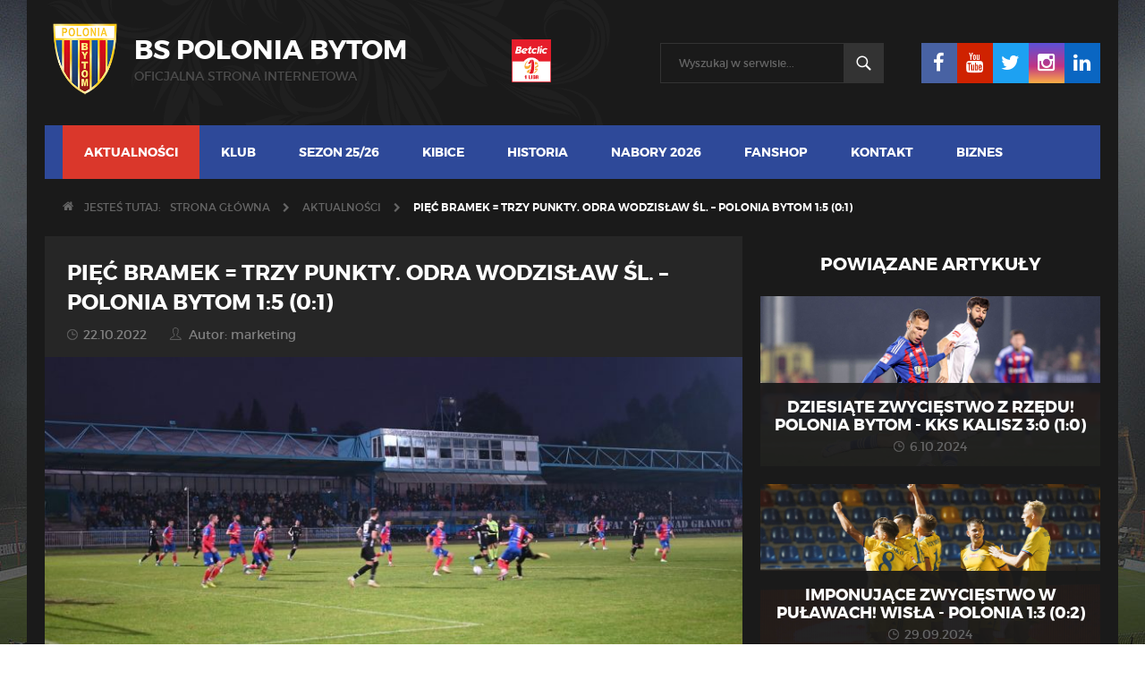

--- FILE ---
content_type: text/html; charset=UTF-8
request_url: http://bs.poloniabytom.com.pl/piec-bramek-trzy-punkty-odra-wodzislaw-sl-polonia-bytom-15-01/
body_size: 18306
content:
<!doctype html>
<html>
<head>
	<meta charset="utf-8"/>
	<meta name="viewport" content="width=device-width, initial-scale=1.0"/>
	<title>
				Pięć bramek = trzy punkty.  Odra Wodzisław Śl. - Polonia Bytom 1:5 (0:1) - BS Polonia Bytom Sp. z o.o.			</title>
	<script>var THEME_URL = 'http://bs.poloniabytom.com.pl/wp-content/themes/polonia-bytom'; var AJAXURL = 'https://bs.poloniabytom.com.pl/wp-admin/admin-ajax.php'; var APP_LANGUAGE = 'pl'; (document.documentElement || document.getElementsByTagName('html')[0]).className += ' js';</script>
	<link rel="shortcut icon" type="image/png" href="http://bs.poloniabytom.com.pl/wp-content/themes/polonia-bytom/assets/images/icon.png"/>
	<link rel="stylesheet" href="http://bs.poloniabytom.com.pl/wp-content/themes/polonia-bytom/assets/css/style.css"/>
	<script async src="https://pagead2.googlesyndication.com/pagead/js/adsbygoogle.js?client=ca-pub-9533591105998276" crossorigin="anonymous"></script> 
	<!--[if lt IE 9]>
	<script src="https://oss.maxcdn.com/html5shiv/3.7.2/html5shiv.min.js"></script>
	<script src="https://oss.maxcdn.com/respond/1.4.2/respond.min.js"></script>
	<![endif]-->
	<meta name='robots' content='index, follow, max-image-preview:large, max-snippet:-1, max-video-preview:-1' />
	<style>img:is([sizes="auto" i], [sizes^="auto," i]) { contain-intrinsic-size: 3000px 1500px }</style>
	
	<!-- This site is optimized with the Yoast SEO plugin v26.4 - https://yoast.com/wordpress/plugins/seo/ -->
	<title>Pięć bramek = trzy punkty.  Odra Wodzisław Śl. - Polonia Bytom 1:5 (0:1) - BS Polonia Bytom Sp. z o.o.</title>
	<link rel="canonical" href="https://bs.poloniabytom.com.pl/piec-bramek-trzy-punkty-odra-wodzislaw-sl-polonia-bytom-15-01/" />
	<meta property="og:locale" content="pl_PL" />
	<meta property="og:type" content="article" />
	<meta property="og:title" content="Pięć bramek = trzy punkty.  Odra Wodzisław Śl. - Polonia Bytom 1:5 (0:1) - BS Polonia Bytom Sp. z o.o." />
	<meta property="og:description" content="Wysokie zwycięstwo zanotowała w meczu 13. kolejki rozgrywek piłkarskiej 3. Ligi grupy III drużyna Polonii Bytom. Podopieczni trenera Ryszarda Wieczorka wywiozła z Wodzisławia Śląskiego ważne..." />
	<meta property="og:url" content="https://bs.poloniabytom.com.pl/piec-bramek-trzy-punkty-odra-wodzislaw-sl-polonia-bytom-15-01/" />
	<meta property="og:site_name" content="BS Polonia Bytom Sp. z o.o." />
	<meta property="article:published_time" content="2022-10-22T20:30:43+00:00" />
	<meta property="article:modified_time" content="2022-10-22T22:11:07+00:00" />
	<meta property="og:image" content="https://bs.poloniabytom.com.pl/wp-content/uploads/2022/10/DSC_2121_Easy-Resize.com_.jpg" />
	<meta property="og:image:width" content="1280" />
	<meta property="og:image:height" content="853" />
	<meta property="og:image:type" content="image/jpeg" />
	<meta name="author" content="marketing" />
	<meta name="twitter:label1" content="Napisane przez" />
	<meta name="twitter:data1" content="marketing" />
	<meta name="twitter:label2" content="Szacowany czas czytania" />
	<meta name="twitter:data2" content="5 minut" />
	<script type="application/ld+json" class="yoast-schema-graph">{"@context":"https://schema.org","@graph":[{"@type":"WebPage","@id":"https://bs.poloniabytom.com.pl/piec-bramek-trzy-punkty-odra-wodzislaw-sl-polonia-bytom-15-01/","url":"https://bs.poloniabytom.com.pl/piec-bramek-trzy-punkty-odra-wodzislaw-sl-polonia-bytom-15-01/","name":"Pięć bramek = trzy punkty. Odra Wodzisław Śl. - Polonia Bytom 1:5 (0:1) - BS Polonia Bytom Sp. z o.o.","isPartOf":{"@id":"https://bs.poloniabytom.com.pl/#website"},"primaryImageOfPage":{"@id":"https://bs.poloniabytom.com.pl/piec-bramek-trzy-punkty-odra-wodzislaw-sl-polonia-bytom-15-01/#primaryimage"},"image":{"@id":"https://bs.poloniabytom.com.pl/piec-bramek-trzy-punkty-odra-wodzislaw-sl-polonia-bytom-15-01/#primaryimage"},"thumbnailUrl":"https://bs.poloniabytom.com.pl/wp-content/uploads/2022/10/DSC_2121_Easy-Resize.com_.jpg","datePublished":"2022-10-22T20:30:43+00:00","dateModified":"2022-10-22T22:11:07+00:00","author":{"@id":"https://bs.poloniabytom.com.pl/#/schema/person/c0c3ba0d95d81af3592a4b19e880ed54"},"breadcrumb":{"@id":"https://bs.poloniabytom.com.pl/piec-bramek-trzy-punkty-odra-wodzislaw-sl-polonia-bytom-15-01/#breadcrumb"},"inLanguage":"pl-PL","potentialAction":[{"@type":"ReadAction","target":["https://bs.poloniabytom.com.pl/piec-bramek-trzy-punkty-odra-wodzislaw-sl-polonia-bytom-15-01/"]}]},{"@type":"ImageObject","inLanguage":"pl-PL","@id":"https://bs.poloniabytom.com.pl/piec-bramek-trzy-punkty-odra-wodzislaw-sl-polonia-bytom-15-01/#primaryimage","url":"https://bs.poloniabytom.com.pl/wp-content/uploads/2022/10/DSC_2121_Easy-Resize.com_.jpg","contentUrl":"https://bs.poloniabytom.com.pl/wp-content/uploads/2022/10/DSC_2121_Easy-Resize.com_.jpg","width":1280,"height":853},{"@type":"BreadcrumbList","@id":"https://bs.poloniabytom.com.pl/piec-bramek-trzy-punkty-odra-wodzislaw-sl-polonia-bytom-15-01/#breadcrumb","itemListElement":[{"@type":"ListItem","position":1,"name":"Strona główna","item":"https://bs.poloniabytom.com.pl/"},{"@type":"ListItem","position":2,"name":"Pięć bramek = trzy punkty. Odra Wodzisław Śl. &#8211; Polonia Bytom 1:5 (0:1)"}]},{"@type":"WebSite","@id":"https://bs.poloniabytom.com.pl/#website","url":"https://bs.poloniabytom.com.pl/","name":"BS Polonia Bytom Sp. z o.o.","description":"Oficjalna strona internetowa Polonii Bytom","potentialAction":[{"@type":"SearchAction","target":{"@type":"EntryPoint","urlTemplate":"https://bs.poloniabytom.com.pl/?s={search_term_string}"},"query-input":{"@type":"PropertyValueSpecification","valueRequired":true,"valueName":"search_term_string"}}],"inLanguage":"pl-PL"},{"@type":"Person","@id":"https://bs.poloniabytom.com.pl/#/schema/person/c0c3ba0d95d81af3592a4b19e880ed54","name":"marketing"}]}</script>
	<!-- / Yoast SEO plugin. -->


		<!-- This site uses the Google Analytics by MonsterInsights plugin v9.10.0 - Using Analytics tracking - https://www.monsterinsights.com/ -->
							<script src="//www.googletagmanager.com/gtag/js?id=G-FZDC4H8CDK"  data-cfasync="false" data-wpfc-render="false" type="text/javascript" async></script>
			<script data-cfasync="false" data-wpfc-render="false" type="text/javascript">
				var mi_version = '9.10.0';
				var mi_track_user = true;
				var mi_no_track_reason = '';
								var MonsterInsightsDefaultLocations = {"page_location":"https:\/\/bs.poloniabytom.com.pl\/piec-bramek-trzy-punkty-odra-wodzislaw-sl-polonia-bytom-15-01\/"};
								if ( typeof MonsterInsightsPrivacyGuardFilter === 'function' ) {
					var MonsterInsightsLocations = (typeof MonsterInsightsExcludeQuery === 'object') ? MonsterInsightsPrivacyGuardFilter( MonsterInsightsExcludeQuery ) : MonsterInsightsPrivacyGuardFilter( MonsterInsightsDefaultLocations );
				} else {
					var MonsterInsightsLocations = (typeof MonsterInsightsExcludeQuery === 'object') ? MonsterInsightsExcludeQuery : MonsterInsightsDefaultLocations;
				}

								var disableStrs = [
										'ga-disable-G-FZDC4H8CDK',
									];

				/* Function to detect opted out users */
				function __gtagTrackerIsOptedOut() {
					for (var index = 0; index < disableStrs.length; index++) {
						if (document.cookie.indexOf(disableStrs[index] + '=true') > -1) {
							return true;
						}
					}

					return false;
				}

				/* Disable tracking if the opt-out cookie exists. */
				if (__gtagTrackerIsOptedOut()) {
					for (var index = 0; index < disableStrs.length; index++) {
						window[disableStrs[index]] = true;
					}
				}

				/* Opt-out function */
				function __gtagTrackerOptout() {
					for (var index = 0; index < disableStrs.length; index++) {
						document.cookie = disableStrs[index] + '=true; expires=Thu, 31 Dec 2099 23:59:59 UTC; path=/';
						window[disableStrs[index]] = true;
					}
				}

				if ('undefined' === typeof gaOptout) {
					function gaOptout() {
						__gtagTrackerOptout();
					}
				}
								window.dataLayer = window.dataLayer || [];

				window.MonsterInsightsDualTracker = {
					helpers: {},
					trackers: {},
				};
				if (mi_track_user) {
					function __gtagDataLayer() {
						dataLayer.push(arguments);
					}

					function __gtagTracker(type, name, parameters) {
						if (!parameters) {
							parameters = {};
						}

						if (parameters.send_to) {
							__gtagDataLayer.apply(null, arguments);
							return;
						}

						if (type === 'event') {
														parameters.send_to = monsterinsights_frontend.v4_id;
							var hookName = name;
							if (typeof parameters['event_category'] !== 'undefined') {
								hookName = parameters['event_category'] + ':' + name;
							}

							if (typeof MonsterInsightsDualTracker.trackers[hookName] !== 'undefined') {
								MonsterInsightsDualTracker.trackers[hookName](parameters);
							} else {
								__gtagDataLayer('event', name, parameters);
							}
							
						} else {
							__gtagDataLayer.apply(null, arguments);
						}
					}

					__gtagTracker('js', new Date());
					__gtagTracker('set', {
						'developer_id.dZGIzZG': true,
											});
					if ( MonsterInsightsLocations.page_location ) {
						__gtagTracker('set', MonsterInsightsLocations);
					}
										__gtagTracker('config', 'G-FZDC4H8CDK', {"forceSSL":"true","link_attribution":"true"} );
										window.gtag = __gtagTracker;										(function () {
						/* https://developers.google.com/analytics/devguides/collection/analyticsjs/ */
						/* ga and __gaTracker compatibility shim. */
						var noopfn = function () {
							return null;
						};
						var newtracker = function () {
							return new Tracker();
						};
						var Tracker = function () {
							return null;
						};
						var p = Tracker.prototype;
						p.get = noopfn;
						p.set = noopfn;
						p.send = function () {
							var args = Array.prototype.slice.call(arguments);
							args.unshift('send');
							__gaTracker.apply(null, args);
						};
						var __gaTracker = function () {
							var len = arguments.length;
							if (len === 0) {
								return;
							}
							var f = arguments[len - 1];
							if (typeof f !== 'object' || f === null || typeof f.hitCallback !== 'function') {
								if ('send' === arguments[0]) {
									var hitConverted, hitObject = false, action;
									if ('event' === arguments[1]) {
										if ('undefined' !== typeof arguments[3]) {
											hitObject = {
												'eventAction': arguments[3],
												'eventCategory': arguments[2],
												'eventLabel': arguments[4],
												'value': arguments[5] ? arguments[5] : 1,
											}
										}
									}
									if ('pageview' === arguments[1]) {
										if ('undefined' !== typeof arguments[2]) {
											hitObject = {
												'eventAction': 'page_view',
												'page_path': arguments[2],
											}
										}
									}
									if (typeof arguments[2] === 'object') {
										hitObject = arguments[2];
									}
									if (typeof arguments[5] === 'object') {
										Object.assign(hitObject, arguments[5]);
									}
									if ('undefined' !== typeof arguments[1].hitType) {
										hitObject = arguments[1];
										if ('pageview' === hitObject.hitType) {
											hitObject.eventAction = 'page_view';
										}
									}
									if (hitObject) {
										action = 'timing' === arguments[1].hitType ? 'timing_complete' : hitObject.eventAction;
										hitConverted = mapArgs(hitObject);
										__gtagTracker('event', action, hitConverted);
									}
								}
								return;
							}

							function mapArgs(args) {
								var arg, hit = {};
								var gaMap = {
									'eventCategory': 'event_category',
									'eventAction': 'event_action',
									'eventLabel': 'event_label',
									'eventValue': 'event_value',
									'nonInteraction': 'non_interaction',
									'timingCategory': 'event_category',
									'timingVar': 'name',
									'timingValue': 'value',
									'timingLabel': 'event_label',
									'page': 'page_path',
									'location': 'page_location',
									'title': 'page_title',
									'referrer' : 'page_referrer',
								};
								for (arg in args) {
																		if (!(!args.hasOwnProperty(arg) || !gaMap.hasOwnProperty(arg))) {
										hit[gaMap[arg]] = args[arg];
									} else {
										hit[arg] = args[arg];
									}
								}
								return hit;
							}

							try {
								f.hitCallback();
							} catch (ex) {
							}
						};
						__gaTracker.create = newtracker;
						__gaTracker.getByName = newtracker;
						__gaTracker.getAll = function () {
							return [];
						};
						__gaTracker.remove = noopfn;
						__gaTracker.loaded = true;
						window['__gaTracker'] = __gaTracker;
					})();
									} else {
										console.log("");
					(function () {
						function __gtagTracker() {
							return null;
						}

						window['__gtagTracker'] = __gtagTracker;
						window['gtag'] = __gtagTracker;
					})();
									}
			</script>
							<!-- / Google Analytics by MonsterInsights -->
		<script type="text/javascript">
/* <![CDATA[ */
window._wpemojiSettings = {"baseUrl":"https:\/\/s.w.org\/images\/core\/emoji\/15.0.3\/72x72\/","ext":".png","svgUrl":"https:\/\/s.w.org\/images\/core\/emoji\/15.0.3\/svg\/","svgExt":".svg","source":{"concatemoji":"http:\/\/bs.poloniabytom.com.pl\/wp-includes\/js\/wp-emoji-release.min.js?ver=42773ca55e56b8b76f643ad54c554131"}};
/*! This file is auto-generated */
!function(i,n){var o,s,e;function c(e){try{var t={supportTests:e,timestamp:(new Date).valueOf()};sessionStorage.setItem(o,JSON.stringify(t))}catch(e){}}function p(e,t,n){e.clearRect(0,0,e.canvas.width,e.canvas.height),e.fillText(t,0,0);var t=new Uint32Array(e.getImageData(0,0,e.canvas.width,e.canvas.height).data),r=(e.clearRect(0,0,e.canvas.width,e.canvas.height),e.fillText(n,0,0),new Uint32Array(e.getImageData(0,0,e.canvas.width,e.canvas.height).data));return t.every(function(e,t){return e===r[t]})}function u(e,t,n){switch(t){case"flag":return n(e,"\ud83c\udff3\ufe0f\u200d\u26a7\ufe0f","\ud83c\udff3\ufe0f\u200b\u26a7\ufe0f")?!1:!n(e,"\ud83c\uddfa\ud83c\uddf3","\ud83c\uddfa\u200b\ud83c\uddf3")&&!n(e,"\ud83c\udff4\udb40\udc67\udb40\udc62\udb40\udc65\udb40\udc6e\udb40\udc67\udb40\udc7f","\ud83c\udff4\u200b\udb40\udc67\u200b\udb40\udc62\u200b\udb40\udc65\u200b\udb40\udc6e\u200b\udb40\udc67\u200b\udb40\udc7f");case"emoji":return!n(e,"\ud83d\udc26\u200d\u2b1b","\ud83d\udc26\u200b\u2b1b")}return!1}function f(e,t,n){var r="undefined"!=typeof WorkerGlobalScope&&self instanceof WorkerGlobalScope?new OffscreenCanvas(300,150):i.createElement("canvas"),a=r.getContext("2d",{willReadFrequently:!0}),o=(a.textBaseline="top",a.font="600 32px Arial",{});return e.forEach(function(e){o[e]=t(a,e,n)}),o}function t(e){var t=i.createElement("script");t.src=e,t.defer=!0,i.head.appendChild(t)}"undefined"!=typeof Promise&&(o="wpEmojiSettingsSupports",s=["flag","emoji"],n.supports={everything:!0,everythingExceptFlag:!0},e=new Promise(function(e){i.addEventListener("DOMContentLoaded",e,{once:!0})}),new Promise(function(t){var n=function(){try{var e=JSON.parse(sessionStorage.getItem(o));if("object"==typeof e&&"number"==typeof e.timestamp&&(new Date).valueOf()<e.timestamp+604800&&"object"==typeof e.supportTests)return e.supportTests}catch(e){}return null}();if(!n){if("undefined"!=typeof Worker&&"undefined"!=typeof OffscreenCanvas&&"undefined"!=typeof URL&&URL.createObjectURL&&"undefined"!=typeof Blob)try{var e="postMessage("+f.toString()+"("+[JSON.stringify(s),u.toString(),p.toString()].join(",")+"));",r=new Blob([e],{type:"text/javascript"}),a=new Worker(URL.createObjectURL(r),{name:"wpTestEmojiSupports"});return void(a.onmessage=function(e){c(n=e.data),a.terminate(),t(n)})}catch(e){}c(n=f(s,u,p))}t(n)}).then(function(e){for(var t in e)n.supports[t]=e[t],n.supports.everything=n.supports.everything&&n.supports[t],"flag"!==t&&(n.supports.everythingExceptFlag=n.supports.everythingExceptFlag&&n.supports[t]);n.supports.everythingExceptFlag=n.supports.everythingExceptFlag&&!n.supports.flag,n.DOMReady=!1,n.readyCallback=function(){n.DOMReady=!0}}).then(function(){return e}).then(function(){var e;n.supports.everything||(n.readyCallback(),(e=n.source||{}).concatemoji?t(e.concatemoji):e.wpemoji&&e.twemoji&&(t(e.twemoji),t(e.wpemoji)))}))}((window,document),window._wpemojiSettings);
/* ]]> */
</script>
<style id='wp-emoji-styles-inline-css' type='text/css'>

	img.wp-smiley, img.emoji {
		display: inline !important;
		border: none !important;
		box-shadow: none !important;
		height: 1em !important;
		width: 1em !important;
		margin: 0 0.07em !important;
		vertical-align: -0.1em !important;
		background: none !important;
		padding: 0 !important;
	}
</style>
<link rel='stylesheet' id='wp-block-library-css' href='http://bs.poloniabytom.com.pl/wp-includes/css/dist/block-library/style.min.css?ver=42773ca55e56b8b76f643ad54c554131' type='text/css' media='all' />
<style id='classic-theme-styles-inline-css' type='text/css'>
/*! This file is auto-generated */
.wp-block-button__link{color:#fff;background-color:#32373c;border-radius:9999px;box-shadow:none;text-decoration:none;padding:calc(.667em + 2px) calc(1.333em + 2px);font-size:1.125em}.wp-block-file__button{background:#32373c;color:#fff;text-decoration:none}
</style>
<style id='global-styles-inline-css' type='text/css'>
:root{--wp--preset--aspect-ratio--square: 1;--wp--preset--aspect-ratio--4-3: 4/3;--wp--preset--aspect-ratio--3-4: 3/4;--wp--preset--aspect-ratio--3-2: 3/2;--wp--preset--aspect-ratio--2-3: 2/3;--wp--preset--aspect-ratio--16-9: 16/9;--wp--preset--aspect-ratio--9-16: 9/16;--wp--preset--color--black: #000000;--wp--preset--color--cyan-bluish-gray: #abb8c3;--wp--preset--color--white: #ffffff;--wp--preset--color--pale-pink: #f78da7;--wp--preset--color--vivid-red: #cf2e2e;--wp--preset--color--luminous-vivid-orange: #ff6900;--wp--preset--color--luminous-vivid-amber: #fcb900;--wp--preset--color--light-green-cyan: #7bdcb5;--wp--preset--color--vivid-green-cyan: #00d084;--wp--preset--color--pale-cyan-blue: #8ed1fc;--wp--preset--color--vivid-cyan-blue: #0693e3;--wp--preset--color--vivid-purple: #9b51e0;--wp--preset--gradient--vivid-cyan-blue-to-vivid-purple: linear-gradient(135deg,rgba(6,147,227,1) 0%,rgb(155,81,224) 100%);--wp--preset--gradient--light-green-cyan-to-vivid-green-cyan: linear-gradient(135deg,rgb(122,220,180) 0%,rgb(0,208,130) 100%);--wp--preset--gradient--luminous-vivid-amber-to-luminous-vivid-orange: linear-gradient(135deg,rgba(252,185,0,1) 0%,rgba(255,105,0,1) 100%);--wp--preset--gradient--luminous-vivid-orange-to-vivid-red: linear-gradient(135deg,rgba(255,105,0,1) 0%,rgb(207,46,46) 100%);--wp--preset--gradient--very-light-gray-to-cyan-bluish-gray: linear-gradient(135deg,rgb(238,238,238) 0%,rgb(169,184,195) 100%);--wp--preset--gradient--cool-to-warm-spectrum: linear-gradient(135deg,rgb(74,234,220) 0%,rgb(151,120,209) 20%,rgb(207,42,186) 40%,rgb(238,44,130) 60%,rgb(251,105,98) 80%,rgb(254,248,76) 100%);--wp--preset--gradient--blush-light-purple: linear-gradient(135deg,rgb(255,206,236) 0%,rgb(152,150,240) 100%);--wp--preset--gradient--blush-bordeaux: linear-gradient(135deg,rgb(254,205,165) 0%,rgb(254,45,45) 50%,rgb(107,0,62) 100%);--wp--preset--gradient--luminous-dusk: linear-gradient(135deg,rgb(255,203,112) 0%,rgb(199,81,192) 50%,rgb(65,88,208) 100%);--wp--preset--gradient--pale-ocean: linear-gradient(135deg,rgb(255,245,203) 0%,rgb(182,227,212) 50%,rgb(51,167,181) 100%);--wp--preset--gradient--electric-grass: linear-gradient(135deg,rgb(202,248,128) 0%,rgb(113,206,126) 100%);--wp--preset--gradient--midnight: linear-gradient(135deg,rgb(2,3,129) 0%,rgb(40,116,252) 100%);--wp--preset--font-size--small: 13px;--wp--preset--font-size--medium: 20px;--wp--preset--font-size--large: 36px;--wp--preset--font-size--x-large: 42px;--wp--preset--spacing--20: 0.44rem;--wp--preset--spacing--30: 0.67rem;--wp--preset--spacing--40: 1rem;--wp--preset--spacing--50: 1.5rem;--wp--preset--spacing--60: 2.25rem;--wp--preset--spacing--70: 3.38rem;--wp--preset--spacing--80: 5.06rem;--wp--preset--shadow--natural: 6px 6px 9px rgba(0, 0, 0, 0.2);--wp--preset--shadow--deep: 12px 12px 50px rgba(0, 0, 0, 0.4);--wp--preset--shadow--sharp: 6px 6px 0px rgba(0, 0, 0, 0.2);--wp--preset--shadow--outlined: 6px 6px 0px -3px rgba(255, 255, 255, 1), 6px 6px rgba(0, 0, 0, 1);--wp--preset--shadow--crisp: 6px 6px 0px rgba(0, 0, 0, 1);}:where(.is-layout-flex){gap: 0.5em;}:where(.is-layout-grid){gap: 0.5em;}body .is-layout-flex{display: flex;}.is-layout-flex{flex-wrap: wrap;align-items: center;}.is-layout-flex > :is(*, div){margin: 0;}body .is-layout-grid{display: grid;}.is-layout-grid > :is(*, div){margin: 0;}:where(.wp-block-columns.is-layout-flex){gap: 2em;}:where(.wp-block-columns.is-layout-grid){gap: 2em;}:where(.wp-block-post-template.is-layout-flex){gap: 1.25em;}:where(.wp-block-post-template.is-layout-grid){gap: 1.25em;}.has-black-color{color: var(--wp--preset--color--black) !important;}.has-cyan-bluish-gray-color{color: var(--wp--preset--color--cyan-bluish-gray) !important;}.has-white-color{color: var(--wp--preset--color--white) !important;}.has-pale-pink-color{color: var(--wp--preset--color--pale-pink) !important;}.has-vivid-red-color{color: var(--wp--preset--color--vivid-red) !important;}.has-luminous-vivid-orange-color{color: var(--wp--preset--color--luminous-vivid-orange) !important;}.has-luminous-vivid-amber-color{color: var(--wp--preset--color--luminous-vivid-amber) !important;}.has-light-green-cyan-color{color: var(--wp--preset--color--light-green-cyan) !important;}.has-vivid-green-cyan-color{color: var(--wp--preset--color--vivid-green-cyan) !important;}.has-pale-cyan-blue-color{color: var(--wp--preset--color--pale-cyan-blue) !important;}.has-vivid-cyan-blue-color{color: var(--wp--preset--color--vivid-cyan-blue) !important;}.has-vivid-purple-color{color: var(--wp--preset--color--vivid-purple) !important;}.has-black-background-color{background-color: var(--wp--preset--color--black) !important;}.has-cyan-bluish-gray-background-color{background-color: var(--wp--preset--color--cyan-bluish-gray) !important;}.has-white-background-color{background-color: var(--wp--preset--color--white) !important;}.has-pale-pink-background-color{background-color: var(--wp--preset--color--pale-pink) !important;}.has-vivid-red-background-color{background-color: var(--wp--preset--color--vivid-red) !important;}.has-luminous-vivid-orange-background-color{background-color: var(--wp--preset--color--luminous-vivid-orange) !important;}.has-luminous-vivid-amber-background-color{background-color: var(--wp--preset--color--luminous-vivid-amber) !important;}.has-light-green-cyan-background-color{background-color: var(--wp--preset--color--light-green-cyan) !important;}.has-vivid-green-cyan-background-color{background-color: var(--wp--preset--color--vivid-green-cyan) !important;}.has-pale-cyan-blue-background-color{background-color: var(--wp--preset--color--pale-cyan-blue) !important;}.has-vivid-cyan-blue-background-color{background-color: var(--wp--preset--color--vivid-cyan-blue) !important;}.has-vivid-purple-background-color{background-color: var(--wp--preset--color--vivid-purple) !important;}.has-black-border-color{border-color: var(--wp--preset--color--black) !important;}.has-cyan-bluish-gray-border-color{border-color: var(--wp--preset--color--cyan-bluish-gray) !important;}.has-white-border-color{border-color: var(--wp--preset--color--white) !important;}.has-pale-pink-border-color{border-color: var(--wp--preset--color--pale-pink) !important;}.has-vivid-red-border-color{border-color: var(--wp--preset--color--vivid-red) !important;}.has-luminous-vivid-orange-border-color{border-color: var(--wp--preset--color--luminous-vivid-orange) !important;}.has-luminous-vivid-amber-border-color{border-color: var(--wp--preset--color--luminous-vivid-amber) !important;}.has-light-green-cyan-border-color{border-color: var(--wp--preset--color--light-green-cyan) !important;}.has-vivid-green-cyan-border-color{border-color: var(--wp--preset--color--vivid-green-cyan) !important;}.has-pale-cyan-blue-border-color{border-color: var(--wp--preset--color--pale-cyan-blue) !important;}.has-vivid-cyan-blue-border-color{border-color: var(--wp--preset--color--vivid-cyan-blue) !important;}.has-vivid-purple-border-color{border-color: var(--wp--preset--color--vivid-purple) !important;}.has-vivid-cyan-blue-to-vivid-purple-gradient-background{background: var(--wp--preset--gradient--vivid-cyan-blue-to-vivid-purple) !important;}.has-light-green-cyan-to-vivid-green-cyan-gradient-background{background: var(--wp--preset--gradient--light-green-cyan-to-vivid-green-cyan) !important;}.has-luminous-vivid-amber-to-luminous-vivid-orange-gradient-background{background: var(--wp--preset--gradient--luminous-vivid-amber-to-luminous-vivid-orange) !important;}.has-luminous-vivid-orange-to-vivid-red-gradient-background{background: var(--wp--preset--gradient--luminous-vivid-orange-to-vivid-red) !important;}.has-very-light-gray-to-cyan-bluish-gray-gradient-background{background: var(--wp--preset--gradient--very-light-gray-to-cyan-bluish-gray) !important;}.has-cool-to-warm-spectrum-gradient-background{background: var(--wp--preset--gradient--cool-to-warm-spectrum) !important;}.has-blush-light-purple-gradient-background{background: var(--wp--preset--gradient--blush-light-purple) !important;}.has-blush-bordeaux-gradient-background{background: var(--wp--preset--gradient--blush-bordeaux) !important;}.has-luminous-dusk-gradient-background{background: var(--wp--preset--gradient--luminous-dusk) !important;}.has-pale-ocean-gradient-background{background: var(--wp--preset--gradient--pale-ocean) !important;}.has-electric-grass-gradient-background{background: var(--wp--preset--gradient--electric-grass) !important;}.has-midnight-gradient-background{background: var(--wp--preset--gradient--midnight) !important;}.has-small-font-size{font-size: var(--wp--preset--font-size--small) !important;}.has-medium-font-size{font-size: var(--wp--preset--font-size--medium) !important;}.has-large-font-size{font-size: var(--wp--preset--font-size--large) !important;}.has-x-large-font-size{font-size: var(--wp--preset--font-size--x-large) !important;}
:where(.wp-block-post-template.is-layout-flex){gap: 1.25em;}:where(.wp-block-post-template.is-layout-grid){gap: 1.25em;}
:where(.wp-block-columns.is-layout-flex){gap: 2em;}:where(.wp-block-columns.is-layout-grid){gap: 2em;}
:root :where(.wp-block-pullquote){font-size: 1.5em;line-height: 1.6;}
</style>
<link rel='stylesheet' id='contact-form-7-css' href='http://bs.poloniabytom.com.pl/wp-content/plugins/contact-form-7/includes/css/styles.css?ver=6.1.4' type='text/css' media='all' />
<script type="text/javascript" src="http://bs.poloniabytom.com.pl/wp-content/plugins/google-analytics-for-wordpress/assets/js/frontend-gtag.min.js?ver=9.10.0" id="monsterinsights-frontend-script-js" async="async" data-wp-strategy="async"></script>
<script data-cfasync="false" data-wpfc-render="false" type="text/javascript" id='monsterinsights-frontend-script-js-extra'>/* <![CDATA[ */
var monsterinsights_frontend = {"js_events_tracking":"true","download_extensions":"doc,pdf,ppt,zip,xls,docx,pptx,xlsx","inbound_paths":"[{\"path\":\"\\\/go\\\/\",\"label\":\"affiliate\"},{\"path\":\"\\\/recommend\\\/\",\"label\":\"affiliate\"}]","home_url":"https:\/\/bs.poloniabytom.com.pl","hash_tracking":"false","v4_id":"G-FZDC4H8CDK"};/* ]]> */
</script>
<link rel="https://api.w.org/" href="https://bs.poloniabytom.com.pl/wp-json/" /><link rel="alternate" title="JSON" type="application/json" href="https://bs.poloniabytom.com.pl/wp-json/wp/v2/posts/25385" /><link rel="EditURI" type="application/rsd+xml" title="RSD" href="https://bs.poloniabytom.com.pl/xmlrpc.php?rsd" />

<link rel='shortlink' href='https://bs.poloniabytom.com.pl/?p=25385' />
<link rel="alternate" title="oEmbed (JSON)" type="application/json+oembed" href="https://bs.poloniabytom.com.pl/wp-json/oembed/1.0/embed?url=https%3A%2F%2Fbs.poloniabytom.com.pl%2Fpiec-bramek-trzy-punkty-odra-wodzislaw-sl-polonia-bytom-15-01%2F" />
<link rel="alternate" title="oEmbed (XML)" type="text/xml+oembed" href="https://bs.poloniabytom.com.pl/wp-json/oembed/1.0/embed?url=https%3A%2F%2Fbs.poloniabytom.com.pl%2Fpiec-bramek-trzy-punkty-odra-wodzislaw-sl-polonia-bytom-15-01%2F&#038;format=xml" />
<!-- Analytics by WP Statistics - https://wp-statistics.com -->
<link rel="icon" href="https://bs.poloniabytom.com.pl/wp-content/uploads/2019/02/cropped-Polonia-Bytom-herb-m-32x32.png" sizes="32x32" />
<link rel="icon" href="https://bs.poloniabytom.com.pl/wp-content/uploads/2019/02/cropped-Polonia-Bytom-herb-m-192x192.png" sizes="192x192" />
<link rel="apple-touch-icon" href="https://bs.poloniabytom.com.pl/wp-content/uploads/2019/02/cropped-Polonia-Bytom-herb-m-180x180.png" />
<meta name="msapplication-TileImage" content="https://bs.poloniabytom.com.pl/wp-content/uploads/2019/02/cropped-Polonia-Bytom-herb-m-270x270.png" />
		<style type="text/css" id="wp-custom-css">
			@media screen and (min-width:990px) {
	 .news-section .news-item figure {
		 max-width: 50%;
		 min-height: 220px;
	}
	.homepage-section.news-section .row {
		background-color:#fff!important;
	}
}

form .biznes-form input {
	border: 1px solid #ccc;
}
form .biznes-form  .form-control {
	color: #000!important;
}
.aiowps-captcha-equation {
	margin-bottom: 25px;
}
#custom_html-2 {
	margin-bottom: 20px!important;
}
.sponsoring {
	height: 90px;
}
.banner-akademia {
	height: 200px;
}
.red {
	background-color: #da372b;
	border: 1px solid #da372b!important;
	color: #fff!important;
}
.red:hover {
	border: 1px solid #000!important;
}		</style>
			<link rel="stylesheet" href="http://bs.poloniabytom.com.pl/wp-content/themes/polonia-bytom/style.css"/>
</head>
<body>
<script>(function(w,d,s,l,i){w[l]=w[l]||[];w[l].push({'gtm.start':
new Date().getTime(),event:'gtm.js'});var f=d.getElementsByTagName(s)[0],
j=d.createElement(s),dl=l!='dataLayer'?'&l='+l:'';j.async=true;j.src=
'//www.googletagmanager.com/gtm.js?id='+i+dl;f.parentNode.insertBefore(j,f);
})(window,document,'script','dataLayer','GTM-W6WWR4');</script>
<div id="fb-root"></div>
<script>(function(d, s, id) {
  var js, fjs = d.getElementsByTagName(s)[0];
  if (d.getElementById(id)) return;
  js = d.createElement(s); js.id = id;
  js.src = "//connect.facebook.net/pl_PL/sdk.js#xfbml=1&version=v2.4&appId=1197674553582835";
  fjs.parentNode.insertBefore(js, fjs);
}(document, 'script', 'facebook-jssdk'));</script>
	<div id="page">
		<div class="container">
			<div id="header">
			    
				<div class="row">
					<div class="col-md-5">
						<a href="https://bs.poloniabytom.com.pl"><img src="http://bs.poloniabytom.com.pl/wp-content/themes/polonia-bytom/assets/images/Polonia-Bytom-Herb.png" alt="Polonia Bytom - Herb" class="logo"></a>

						<div class="mobile-menu-toggle">
							<a href="#mobile-menu"><i class="fa fa-bars"></i></a>
						</div>
						<!-- .mobile-menu-toggle -->

						<div class="head">
							<h1>BS Polonia Bytom</h1>
<p>Oficjalna strona internetowa</p>
						</div>
						<!-- .head -->
					</div>
					<!-- .col -->
					
					<div class="col-md-2 hidden-sm hidden-xs"><a href="https://pzpn.pl/" target="_blank"><img src="http://bs.poloniabytom.com.pl/wp-content/themes/polonia-bytom/assets/images/1_liga_logo.png" alt="1 liga" style="width:44px;height:48px;margin-top:44px;margin-left:30px;coursor:pointer;"></a></div>
					<div class="col-md-5 ">
					       
						<form method="get" action="https://bs.poloniabytom.com.pl/wyszukiwarka/" class="form-search">
							<input name="q" type="text" placeholder="Wyszukaj w serwisie..." class="form-control">
							<input type="submit" value="Szukaj" class="btn-search">
						</form>
						<!-- .form-search -->

						<div class="social-icons">
							<a href="https://pl-pl.facebook.com/BSPoloniaBytom" target="_blank" class="btn-facebook" title="Zajrzyj na nasz Fanpage!"><i class="fa fa-facebook"></i></a>							<a href="https://www.youtube.com/channel/UC6Qsv8JNkWdtYoJk8Q5ZRSA" target="_blank" class="btn-youtube" title="Zajrzyj na nasz kanał YouTube!"><i class="fa fa-youtube"></i></a>								<a href="https://twitter.com/PoloniaBytom" target="_blank" class="btn-twitter" title="Zajrzyj na nasz na Twitterze!"><i class="fa fa-twitter"></i></a>
								<a href="https://www.instagram.com/bspoloniabytom/" target="_blank" class="btn-instagram" title="Zajrzyj na nasz profil Instagram!"><i class="fa fa-instagram"></i></a>
								<a href="https://www.linkedin.com/company/bytomski-sport-polonia-bytom/" target="_blank" class="btn-linkedin" title="Zajrzyj na nasz profil Linkedin!"><i class="fa fa-linkedin"></i></a>
                                    <a href="http://www.slzpn.katowice.pl/" target="_blank" class="hidden-lg hidden-md"><img class="hidden-lg hidden-md" src="http://ks.poloniabytom.com.pl/wp-content/uploads/2015/08/56631.png" alt="" style="padding-bottom:20px;"></a>
									<a href="https://pzpn.pl/" target="_blank" class="hidden-lg hidden-md" ><img src="http://bs.poloniabytom.com.pl/wp-content/themes/polonia-bytom/assets/images/2_liga_logo.png" style="padding-bottom:13px; max-height:55px" alt=""></a>
						</div>
						<!-- .social-icons -->
					</div>
					<!-- .col -->
				</div>
				<!-- .row -->

				<nav class="main-navigation">
					<ul>
						<li class="sticky-logo"><a href="https://bs.poloniabytom.com.pl"><img src="http://bs.poloniabytom.com.pl/wp-content/themes/polonia-bytom/assets/images/logo.png" alt=""></a></li>
						<li class="active"><a href="https://bs.poloniabytom.com.pl/kategoria/aktualnosci/">Aktualności</a></li>
<li><a href="/informacje">Klub</a>
<ul>
	<li><a href="https://bs.poloniabytom.com.pl/klub/informacje/">Informacje</a></li>
	<li><a href="https://bs.poloniabytom.com.pl/klub/wladze-klubu/">Władze Klubu</a></li>
	<li><a href="https://bs.poloniabytom.com.pl/klub/stadion-im-edwarda-szymkowiaka/">Stadion im. E. Szymkowiaka</a></li>
	<li><a href="https://bs.poloniabytom.com.pl/dla-mediow/">DLA MEDIÓW / BIURO PRASOWE</a></li>
	<li><a href="https://bs.poloniabytom.com.pl/klub/licencja/">Licencja</a></li>
	<li><a href="https://bs.poloniabytom.com.pl/akredytacje/">Akredytacje</a></li>
	<li><a href="https://bs.poloniabytom.com.pl/klub/oferty-pracy/">Oferty pracy</a></li>
	<li><a href="https://bs.poloniabytom.com.pl/polityka-bezpieczenstwa-dzieci/">Polityka Bezpieczeństwa Dzieci</a></li>
	<li><a href="https://bs.poloniabytom.com.pl/do-pobrania/">Do pobrania</a></li>
</ul>
</li>
<li><a href="https://bs.poloniabytom.com.pl/sezon-2023-2024/">Sezon 25/26</a>
<ul>
	<li><a href="https://bs.poloniabytom.com.pl/sezon-2023-2024/bilety/">Karnety i bilety</a></li>
	<li><a href="https://bs.poloniabytom.com.pl/sezon-2023-2024/druga-liga/">Betclic 1. liga</a></li>
	<li><a href="https://bs.poloniabytom.com.pl/puchar-polski/">PUCHAR POLSKI</a></li>
	<li><a href="https://bs.poloniabytom.com.pl/sezon-2023-2024/pierwszy-sklad/">KADRA</a></li>
	<li><a href="https://bs.poloniabytom.com.pl/sezon-2023-2024/karta-kibica/">Karta Kibica</a></li>
</ul>
</li>
<li><a target="_blank" href="http://forum.polonia.bytom.pl/">Kibice</a></li>
<li><a href="/historia-klubu/rys-historyczny">Historia</a>
<ul>
	<li><a href="https://bs.poloniabytom.com.pl/historia-klubu/rys-historyczny/">Rys historyczny</a></li>
	<li><a href="https://bs.poloniabytom.com.pl/historia-klubu/najwieksze-sukcesy/">Największe sukcesy</a>
	<ul>
		<li><a href="https://bs.poloniabytom.com.pl/historia-klubu/najwieksze-sukcesy/rozgrywki-o-mistrzostwo-polski/">Rozgrywki o Mistrzostwo Polski</a></li>
		<li><a href="https://bs.poloniabytom.com.pl/historia-klubu/najwieksze-sukcesy/rozgrywki-o-puchar-polski/">Rozgrywki o Puchar Polski</a></li>
		<li><a href="https://bs.poloniabytom.com.pl/historia-klubu/najwieksze-sukcesy/rozgrywki-o-puchar-europy/">Rozgrywki o Puchar Europy</a></li>
		<li><a href="https://bs.poloniabytom.com.pl/historia-klubu/najwieksze-sukcesy/rozgrywki-o-puchar-karla-rappana-intertoto/">Rozgrywki o Puchar Karla Rappana (Intertoto)</a></li>
		<li><a href="https://bs.poloniabytom.com.pl/historia-klubu/najwieksze-sukcesy/rozgrywki-o-puchar-ameryki/">Rozgrywki o Puchar Ameryki</a></li>
	</ul>
</li>
	<li><a href="https://bs.poloniabytom.com.pl/historia-klubu/rekordy-i-statystyki/">Rekordy i statystyki</a>
	<ul>
		<li><a href="https://bs.poloniabytom.com.pl/historia-klubu/rekordy-i-statystyki/reprezentanci-strzelcy-olimpijczycy/">Reprezentanci, Strzelcy, Olimpijczycy</a></li>
		<li><a href="https://bs.poloniabytom.com.pl/historia-klubu/rekordy-i-statystyki/trenerzy/">Trenerzy</a></li>
		<li><a href="https://bs.poloniabytom.com.pl/historia-klubu/rekordy-i-statystyki/prezesi/">Prezesi</a></li>
	</ul>
</li>
	<li><a href="#">Legendy Polonii Bytom</a>
	<ul>
		<li><a href="https://bs.poloniabytom.com.pl/zygmunt-anczok/">Zygmunt Anczok</a></li>
		<li><a href="https://bs.poloniabytom.com.pl/ryszard-grzegorczyk/">Ryszard Grzegorczyk</a></li>
		<li><a href="https://bs.poloniabytom.com.pl/waclaw-kruczkowski/">Wacław Kruczkowski</a></li>
		<li><a href="https://bs.poloniabytom.com.pl/jan-liberda/">Jan Liberda</a></li>
		<li><a href="https://bs.poloniabytom.com.pl/aleksander-olejniczak/">Aleksander Olejniczak</a></li>
		<li><a href="https://bs.poloniabytom.com.pl/stefan-szmiganowski/">Stefan Szmiganowski</a></li>
		<li><a href="https://bs.poloniabytom.com.pl/edward-szymkowiak/">Edward Szymkowiak</a></li>
		<li><a href="https://bs.poloniabytom.com.pl/kazimierz-trampisz/">Kazimierz Trampisz</a></li>
		<li><a href="https://bs.poloniabytom.com.pl/walter-winkler/">Walter Winkler</a></li>
	</ul>
</li>
	<li><a href="#">Sezon po sezonie</a></li>
	<li><a href="https://bs.poloniabytom.com.pl/sekcje-i-olimpijczycy-polonii/">Sekcje i Olimpijczycy Polonii</a></li>
	<li><a href="#">Historia Polonii na zdjęciach</a></li>
	<li><a href="https://bs.poloniabytom.com.pl/historia-klubu/zrodla-i-autorzy/">Źródła i Autorzy</a>
	<ul>
		<li><a href="https://bs.poloniabytom.com.pl/galerie-zdjec/">Galerie</a>
		<ul>
			<li><a href="http://ks.poloniabytom.com.pl/zdjecia/sezon-22-23/">Sezon 22/23</a></li>
			<li><a href="http://ks.poloniabytom.com.pl/zdjecia/sezon-21-22/">Sezon 21/22</a></li>
			<li><a href="http://ks.poloniabytom.com.pl/zdjecia/sezon-20-21/">Sezon 20/21</a></li>
			<li><a href="http://ks.poloniabytom.com.pl/zdjecia/sezon-19-20/">Sezon 19/20</a></li>
			<li><a href="http://ks.poloniabytom.com.pl/zdjecia/poprzednie-sezony/">Poprzednie sezony</a></li>
			<li><a target="_blank" href="https://www.youtube.com/user/KSPoloniaBytomSA">Polonia TV</a></li>
		</ul>
</li>
	</ul>
</li>
</ul>
</li>
<li><a href="https://bs.poloniabytom.com.pl/nabory/">NABORY 2026</a></li>
<li><a href="https://www.no10.pl/fanshop,196">FANSHOP</a>
<ul>
	<li><a href="https://www.no10.pl/polonia-bytom,196">Fanshop Adidas</a></li>
	<li><a href="https://sklep.bspb.pl/">Sklep kibica BSPB</a></li>
</ul>
</li>
<li><a href="https://bs.poloniabytom.com.pl/kontakt/">Kontakt</a></li>
<li><a href="https://bs.poloniabytom.com.pl/biznes/">Biznes</a></li>
					</ul>
				</nav>
				<!-- .main-navigation -->
			</div>
			<!-- #header -->

			<nav id="mobile-menu" data-title="BS Polonia Bytom Sp. z o.o.">
				<ul>
					<li><a href="https://bs.poloniabytom.com.pl">Strona główna</a></li>
					<li class="active"><a href="https://bs.poloniabytom.com.pl/kategoria/aktualnosci/">Aktualności</a></li>
<li><a href="/informacje">Klub</a>
<ul>
	<li><a href="https://bs.poloniabytom.com.pl/klub/informacje/">Informacje</a></li>
	<li><a href="https://bs.poloniabytom.com.pl/klub/wladze-klubu/">Władze Klubu</a></li>
	<li><a href="https://bs.poloniabytom.com.pl/klub/stadion-im-edwarda-szymkowiaka/">Stadion im. E. Szymkowiaka</a></li>
	<li><a href="https://bs.poloniabytom.com.pl/dla-mediow/">DLA MEDIÓW / BIURO PRASOWE</a></li>
	<li><a href="https://bs.poloniabytom.com.pl/klub/licencja/">Licencja</a></li>
	<li><a href="https://bs.poloniabytom.com.pl/akredytacje/">Akredytacje</a></li>
	<li><a href="https://bs.poloniabytom.com.pl/klub/oferty-pracy/">Oferty pracy</a></li>
	<li><a href="https://bs.poloniabytom.com.pl/polityka-bezpieczenstwa-dzieci/">Polityka Bezpieczeństwa Dzieci</a></li>
	<li><a href="https://bs.poloniabytom.com.pl/do-pobrania/">Do pobrania</a></li>
</ul>
</li>
<li><a href="https://bs.poloniabytom.com.pl/sezon-2023-2024/">Sezon 25/26</a>
<ul>
	<li><a href="https://bs.poloniabytom.com.pl/sezon-2023-2024/bilety/">Karnety i bilety</a></li>
	<li><a href="https://bs.poloniabytom.com.pl/sezon-2023-2024/druga-liga/">Betclic 1. liga</a></li>
	<li><a href="https://bs.poloniabytom.com.pl/puchar-polski/">PUCHAR POLSKI</a></li>
	<li><a href="https://bs.poloniabytom.com.pl/sezon-2023-2024/pierwszy-sklad/">KADRA</a></li>
	<li><a href="https://bs.poloniabytom.com.pl/sezon-2023-2024/karta-kibica/">Karta Kibica</a></li>
</ul>
</li>
<li><a target="_blank" href="http://forum.polonia.bytom.pl/">Kibice</a></li>
<li><a href="/historia-klubu/rys-historyczny">Historia</a>
<ul>
	<li><a href="https://bs.poloniabytom.com.pl/historia-klubu/rys-historyczny/">Rys historyczny</a></li>
	<li><a href="https://bs.poloniabytom.com.pl/historia-klubu/najwieksze-sukcesy/">Największe sukcesy</a>
	<ul>
		<li><a href="https://bs.poloniabytom.com.pl/historia-klubu/najwieksze-sukcesy/rozgrywki-o-mistrzostwo-polski/">Rozgrywki o Mistrzostwo Polski</a></li>
		<li><a href="https://bs.poloniabytom.com.pl/historia-klubu/najwieksze-sukcesy/rozgrywki-o-puchar-polski/">Rozgrywki o Puchar Polski</a></li>
		<li><a href="https://bs.poloniabytom.com.pl/historia-klubu/najwieksze-sukcesy/rozgrywki-o-puchar-europy/">Rozgrywki o Puchar Europy</a></li>
		<li><a href="https://bs.poloniabytom.com.pl/historia-klubu/najwieksze-sukcesy/rozgrywki-o-puchar-karla-rappana-intertoto/">Rozgrywki o Puchar Karla Rappana (Intertoto)</a></li>
		<li><a href="https://bs.poloniabytom.com.pl/historia-klubu/najwieksze-sukcesy/rozgrywki-o-puchar-ameryki/">Rozgrywki o Puchar Ameryki</a></li>
	</ul>
</li>
	<li><a href="https://bs.poloniabytom.com.pl/historia-klubu/rekordy-i-statystyki/">Rekordy i statystyki</a>
	<ul>
		<li><a href="https://bs.poloniabytom.com.pl/historia-klubu/rekordy-i-statystyki/reprezentanci-strzelcy-olimpijczycy/">Reprezentanci, Strzelcy, Olimpijczycy</a></li>
		<li><a href="https://bs.poloniabytom.com.pl/historia-klubu/rekordy-i-statystyki/trenerzy/">Trenerzy</a></li>
		<li><a href="https://bs.poloniabytom.com.pl/historia-klubu/rekordy-i-statystyki/prezesi/">Prezesi</a></li>
	</ul>
</li>
	<li><a href="#">Legendy Polonii Bytom</a>
	<ul>
		<li><a href="https://bs.poloniabytom.com.pl/zygmunt-anczok/">Zygmunt Anczok</a></li>
		<li><a href="https://bs.poloniabytom.com.pl/ryszard-grzegorczyk/">Ryszard Grzegorczyk</a></li>
		<li><a href="https://bs.poloniabytom.com.pl/waclaw-kruczkowski/">Wacław Kruczkowski</a></li>
		<li><a href="https://bs.poloniabytom.com.pl/jan-liberda/">Jan Liberda</a></li>
		<li><a href="https://bs.poloniabytom.com.pl/aleksander-olejniczak/">Aleksander Olejniczak</a></li>
		<li><a href="https://bs.poloniabytom.com.pl/stefan-szmiganowski/">Stefan Szmiganowski</a></li>
		<li><a href="https://bs.poloniabytom.com.pl/edward-szymkowiak/">Edward Szymkowiak</a></li>
		<li><a href="https://bs.poloniabytom.com.pl/kazimierz-trampisz/">Kazimierz Trampisz</a></li>
		<li><a href="https://bs.poloniabytom.com.pl/walter-winkler/">Walter Winkler</a></li>
	</ul>
</li>
	<li><a href="#">Sezon po sezonie</a></li>
	<li><a href="https://bs.poloniabytom.com.pl/sekcje-i-olimpijczycy-polonii/">Sekcje i Olimpijczycy Polonii</a></li>
	<li><a href="#">Historia Polonii na zdjęciach</a></li>
	<li><a href="https://bs.poloniabytom.com.pl/historia-klubu/zrodla-i-autorzy/">Źródła i Autorzy</a>
	<ul>
		<li><a href="https://bs.poloniabytom.com.pl/galerie-zdjec/">Galerie</a>
		<ul>
			<li><a href="http://ks.poloniabytom.com.pl/zdjecia/sezon-22-23/">Sezon 22/23</a></li>
			<li><a href="http://ks.poloniabytom.com.pl/zdjecia/sezon-21-22/">Sezon 21/22</a></li>
			<li><a href="http://ks.poloniabytom.com.pl/zdjecia/sezon-20-21/">Sezon 20/21</a></li>
			<li><a href="http://ks.poloniabytom.com.pl/zdjecia/sezon-19-20/">Sezon 19/20</a></li>
			<li><a href="http://ks.poloniabytom.com.pl/zdjecia/poprzednie-sezony/">Poprzednie sezony</a></li>
			<li><a target="_blank" href="https://www.youtube.com/user/KSPoloniaBytomSA">Polonia TV</a></li>
		</ul>
</li>
	</ul>
</li>
</ul>
</li>
<li><a href="https://bs.poloniabytom.com.pl/nabory/">NABORY 2026</a></li>
<li><a href="https://www.no10.pl/fanshop,196">FANSHOP</a>
<ul>
	<li><a href="https://www.no10.pl/polonia-bytom,196">Fanshop Adidas</a></li>
	<li><a href="https://sklep.bspb.pl/">Sklep kibica BSPB</a></li>
</ul>
</li>
<li><a href="https://bs.poloniabytom.com.pl/kontakt/">Kontakt</a></li>
<li><a href="https://bs.poloniabytom.com.pl/biznes/">Biznes</a></li>
				</ul>
			</nav>
			<!-- #mobile-menu -->
			<section class="page-section blog-section mt-none">
								<div class="breadcrumbs">
					<ul>
						<li>Jesteś tutaj:</li>
																		<li><a href="https://bs.poloniabytom.com.pl">Strona główna</a></li>
																								<li><a href="https://bs.poloniabytom.com.pl/kategoria/aktualnosci/">Aktualności</a></li>
																								<li><strong>Pięć bramek = trzy punkty. </bd> Odra Wodzisław Śl. &#8211; Polonia Bytom 1:5 (0:1)</strong></li>
																	</ul>
				</div>
				<!-- .breadcrumbs -->
				<div class="row row-with-gutter">
					<div class="col-md-8">
						<section class="page-section homepage-section page-section-dark mt-none">
							<article class="blog-post theme-invert">
								<header class="blog-post-title">
									<h3>Pięć bramek = trzy punkty. </bd> Odra Wodzisław Śl. &#8211; Polonia Bytom 1:5 (0:1)</h3>
									<div class="blog-post-meta">
										<div class="blog-post-share">
											<div class="fb-like" data-href="https://bs.poloniabytom.com.pl/piec-bramek-trzy-punkty-odra-wodzislaw-sl-polonia-bytom-15-01/" data-layout="button" data-action="like" data-show-faces="false" data-share="true"></div>
										</div>
										<!-- .blog-post-share -->

										<ul>
											<li><span class="prepend-clock">22.10.2022</span></li>
											<li><span class="prepend-user">Autor: marketing</span></li>
										</ul>
									</div>
									<!-- .blog-post-meta -->
								</header>
								
								<div class="blog-post-content">
																		<figure class="featured-image"><img src="https://bs.poloniabytom.com.pl/wp-content/uploads/2022/10/DSC_2121_Easy-Resize.com_-800x400.jpg" alt="Pięć bramek = trzy punkty. </bd> Odra Wodzisław Śl. &#8211; Polonia Bytom 1:5 (0:1)" data-img-center></figure>
									
									<p style="text-align: justify;"><b>Wysokie zwycięstwo zanotowała w meczu 13. kolejki rozgrywek piłkarskiej 3. Ligi grupy III drużyna Polonii Bytom. Podopieczni trenera Ryszarda Wieczorka wywiozła z Wodzisławia Śląskiego ważne trzy punkty, pokonując miejscową Odrę 5:1 (1:0). Trzy bramki w meczu zdobył niezawodny Dawid Wolny, a po jednej bramce dołożyli Tomasz Gajda oraz Lucjan Zieliński.</b></p>
<p>&nbsp;</p>
<p style="text-align: justify;">Do Wodzisławia Śląskiego nasza drużyna udała się, aby zgarnąć kolejne w tym sezonie trzy punkty oraz po to, aby zmazać plamę po ubiegłotygodniowej porażce z rezerwami Miedzi Legnica. Oprócz kontuzjowanego Norberta Radkiewicza, drużyna trenera Ryszarda Wieczorka wystąpiła w sobotę w swoim najsilniejszym składzie, choć z kilkoma zmianami w wyjściowej jedenastce względem ostatniego spotkania. Po raz pierwszy w tym sezonie od pierwszej minuty pomiędzy słupkami stanął Eryk Mirus, a do podstawowej jedenastki powrócili m.in. Mateusz Lipp oraz Dawid Krzemień. W zespole z Wodzisławia Śląskiego zabrakło z kolei podstawowego do tej pory pomocnika Tomasza Krężeloka, a także najskuteczniejszego strzelca <em>Dumy Wodzisławia</em>, kontuzjowanego Jakuba Kuczery.</p>
<p>&nbsp;</p>
<p style="text-align: justify;">Przez pierwszy kwadrans meczu obie drużyny &#8222;badały&#8221; swoje możliwości na boisku, jednak po tym okresie czasu do głosu doszli przyjezdni. Znajdujący się po jednym ze stałych fragmentów gry w polu karnym rywala Dawid Wolny przyjął piłkę i uderzeniem z lewej nogi dał możliwość wykazania się bramkarzowi Odry, Witalijowi Onopce. W 19&#8242; minucie znów znaleźliśmy się pod bramką gospodarzy i znów, tym razem strzałem prawą nogą, Dawid Wolny zmusił Ukraińskiego golkipera do interwencji. Piłkę Onopko wybił przed siebie, a następnie trafiła ona do Michała Bedronki, który głową futbolówkę skierował na poprzeczkę. Dwie minuty później Wolny umieścił piłkę w bramce, jednak asystujący mu przy tym Łukasz Zejdler zagrywał wcześniej piłkę ręką. Chwilę później obaj mieli swój udział przy pierwszym trafieniu dla bytomian. Mateusz Flak sfaulował <em>Zejdiego</em> we własnym polu karnym, a jedenastkę na bramkę zamienił super strzelec Polonii. Niebiesko-Czerwoni kontrolowali przebieg spotkania, goszcząc jeszcze parokrotnie w pierwszej odsłonie spotkania pod bramką gospodarzy. Zbyt wiele z tego jednak nie wynikało, a jedynym godnym odnotowania fragmentem kolejnych minut był strzał z dystansu Tomasza Gajdy. Na przerwę nasza drużyna schodziła zatem z zasłużonym prowadzeniem.</p>
<p>&nbsp;</p>
<p style="text-align: justify;">Druga połowa obfitowała już w większą ilość bramek. <em>Poloniści</em> od pierwszych minut ruszyli na bramkę rywala i po chwili stworzyli sobie trzy, dobre okazje na podwyższenie wyniku. Najpierw Patryk Stefański po składnej akcji z bliska nieczysto trafił w piłkę, a po chwili Łukasz Zejdler wbiegający w pole karne strzałem z ostrego kąta próbował pokonać Onopkę. W 50&#8242; minucie natomiast po wrzutce Zejdlera, Mateusz Lipp głową skierował piłkę w stronę bramkarza Odry, który wybronił strzał naszego młodzieżowca, lecz skapitulować musiał trzy minuty później. Po uderzeniu piłki przez Konrada Andrzejczaka, trafiła ona w rękę stojącego przed bramką obrońcy Kyryło Protsyszyna. Sędzia zawodów Mateusz Bielawski ukarał Ukraińskiego zawodnika czerwoną kartką, co skutkowało drugim w meczu rzutem karnym dla Polonii. W międzyczasie żółtą kartką za dyskusję napomniani przez arbitra zostali Onopko oraz debiutujący jako trener Odry, Piotr Hauder, Próbę nerwów wytrzymał Wolny, który znów udanie zmylił wodzisławskiego bramkarza. Nasza drużyna nie spoczęła na laurach i rozpoczęła poszukiwania trzeciego gola. Zdobył go w 70&#8242; minucie Wolny, pokonując w sytuacji &#8222;sam na sam&#8221; Onopkę. Siedem minut później wynik meczu podwyższył Tomasz Gajda, a uderzenie ofensywnego gracza Polonii to klasyczny majsterszyk w jego wykonaniu. Sprowadzony latem do Polonii zawodnik fenomenalnie zawinął piłkę z rzutu wolnego, która wpadła w samo okienko wodzisławskiej bramki. W 80&#8242; minucie gospodarze wykorzystali moment zagapienia naszego zespołu. Podczas jednego z nielicznych wypadów gospodarzy pod bramkę strzeżoną przez Eryka Mirusa, młodego golkipera Polonii pokonał były gracz Niebiesko-Czerwonych, Przemysław Szkatuła. Ostatnie słowo w meczu należało jednak do Polonii. W doliczonym czasie gry akcję prawą stroną boiska wykończył ładną &#8222;podcinką&#8221; Lucjan Zieliński, który na placu gry pojawił się ledwie sześć minut wcześniej.</p>
<p>&nbsp;</p>
<p style="text-align: justify;">Sobotę nasza drużyna zakończyła najwyższym w tym sezonie wyjazdowym zwycięstwem. Po trzynastu latach przerwy Polonia Bytom znów wygrywa we Wodzisławiu Śląskim. I chociaż ostatnia wyjazdowa wygrana z tym rywalem miała miejsce jeszcze w czasach gry obu zespołów w Ekstraklasie, to jednak sama atmosfera meczu przypominała dawne dzieje. Mecz oglądało łącznie niespełna 900 kibiców, którzy przy świetle jupiterów oglądali nie tylko sporą ilość bramek, ale również oprawę przygotowaną przez sympatyków gospodarzy. Sobotnie spotkanie było również specjalne dla trenera Wieczorka, który przez wiele lat kilkukrotnie prowadził wodzisławski klub w trakcie swojej trenerskiej kariery. Do rywalizacji ligowej nasza drużyna powróci w przyszłą sobotę, kiedy to podejmie na <em>Olimpie</em> beniaminka z Nysy.</p>
<p>&nbsp;</p>
<p style="text-align: justify;">22 października 2022 r, godz. 18:00, ul. Bogumińska 8, Wodzisław Śląski</p>
<p style="text-align: justify;"><strong>MKS Odra Wodzisław Śląski &#8211; BS Polonia Bytom 1:5 (0:1)</strong></p>
<p style="text-align: justify;"><strong>Bramki: </strong>80&#8242; Przemysław Szkatuła &#8211; 25&#8242; (karny), 53&#8242; (karny), 70&#8242; Dawid Wolny, 77&#8242; Tomasz Gajda, 90+2&#8242; Lucjan Zieliński.</p>
<p>&nbsp;</p>
<p style="text-align: justify;"><strong>Składy:</strong></p>
<p style="text-align: justify;">Odra: Onopko &#8211; K. Krzyżok, Protsyshyn, Szkatuła &#8211; Wenglorz, Flak, Tsybulnyk (70&#8242; Zdunek), Gałecki, Karpenko (63&#8242; Elorhan), Kalisz (87&#8242; Kovernyk) &#8211; B. Krzyżok. Trener: Piotr Hauder.</p>
<p style="text-align: justify;">Polonia: Mirus &#8211; Bedronka, Zubkov, Lipp &#8211; Stefański (73&#8242; Budzik), Wuwer (84&#8242; Konieczny), Krzemień, Zejdler &#8211; Andrzejczak (73&#8242; Żagiel), Wolny (85&#8242; Tkaczuk), Gajda (84&#8242; Zieliński). Trener: Ryszard Wieczorek.</p>
<p>&nbsp;</p>
<p style="text-align: justify;"><strong>Sędzia główny: </strong>Mateusz Bielawski (Katowice).</p>
<p style="text-align: justify;"><strong>Żółte kartki:</strong> Szkatuła, Onopko, Hauder (Odra).</p>
<p><strong>Czerwona kartka:</strong> Protsyshyn (Odra) 51&#8242; za zagranie ręką w polu karnym.</p>
																	</div>
								<!-- .blog-post-content -->

																<div class="blog-post-tags">
									<ul class="blog-tags">
										<li>Tagi:</li>
																				<li><a href="https://bs.poloniabytom.com.pl/tag/dawid-wolny/">dawid wolny</a></li>
																				<li><a href="https://bs.poloniabytom.com.pl/tag/lucjan-zielinski/">lucjan zieliński</a></li>
																				<li><a href="https://bs.poloniabytom.com.pl/tag/mateusz-bielawski/">mateusz bielawski</a></li>
																				<li><a href="https://bs.poloniabytom.com.pl/tag/odra-wodzislaw/">odra wodzisław</a></li>
																				<li><a href="https://bs.poloniabytom.com.pl/tag/tomasz-gajda/">tomasz gajda</a></li>
																			</ul>
								</div>
								<!-- .blog-post-tags -->
								
															</article>
						</section>
						<!-- .page-section -->
					</div>
					<!-- .col -->

					<div class="col-md-4">
						<aside class="blog-sidebar">
							<div id="pb-related-posts-2" class="blog-widget blog-widget-related-posts"><h3 class="blog-widget-title">Powiązane artykuły</h3><article>
	<figure>
		<a href="https://bs.poloniabytom.com.pl/dziesiate-zwyciestwo-z-rzedu-polonia-bytom-kks-kalisz-30-10/"><img src="https://bs.poloniabytom.com.pl/wp-content/uploads/2024/10/IMG_2514.jpg" alt="Dziesiąte zwycięstwo z rzędu! Polonia Bytom - KKS Kalisz 3:0 (1:0)"></a>
		<figcaption>
			<h4><a href="https://bs.poloniabytom.com.pl/dziesiate-zwyciestwo-z-rzedu-polonia-bytom-kks-kalisz-30-10/">Dziesiąte zwycięstwo z rzędu! Polonia Bytom - KKS Kalisz 3:0 (1:0)</a></h4>
			<p><span class="prepend-clock">6.10.2024</span></p>
		</figcaption>
	</figure>
</article>

<article>
	<figure>
		<a href="https://bs.poloniabytom.com.pl/imponujace-zwyciestwo-w-pulawach-wisla-polonia-13-02/"><img src="https://bs.poloniabytom.com.pl/wp-content/uploads/2024/09/Wisla-wynik-strona-copy.jpg" alt="Imponujące zwycięstwo w Puławach! Wisła - Polonia 1:3 (0:2)"></a>
		<figcaption>
			<h4><a href="https://bs.poloniabytom.com.pl/imponujace-zwyciestwo-w-pulawach-wisla-polonia-13-02/">Imponujące zwycięstwo w Puławach! Wisła - Polonia 1:3 (0:2)</a></h4>
			<p><span class="prepend-clock">29.09.2024</span></p>
		</figcaption>
	</figure>
</article>

		</div><div id="pb-upcoming-match-2" class="blog-widget blog-widget-upcoming-match">						<article class="match-square bg-blue">
							<h3>Nadchodzący mecz</h3>
							<p>Bytom, Piłkarska 8. Środa 21.01.2026r. 11:00</p>							
							<div class="match-result">
																<div class="team">
									<img src="https://bs.poloniabytom.com.pl/wp-content/uploads/2025/09/polonia_bytom-m-1.png" alt="Polonia Bytom">									<h4>Polonia Bytom</h4>
								</div>
								<!-- .team -->
								
																<div class="vs"><p>vs</p></div>
								<!-- .vs -->
								
																<div class="team">
									<img src="https://bs.poloniabytom.com.pl/wp-content/uploads/2025/09/ruch.png" alt="Ruch Chorzów">									<h4>Ruch Chorzów</h4>
								</div>
								<!-- .team -->
															</div>
							<!-- .match-result -->

																											</article>
</div><div id="custom_html-2" class="widget_text blog-widget widget_custom_html"><div class="textwidget custom-html-widget"><a href="http://ks.poloniabytom.com.pl/biznes/" class="sponsoring"><img src="http://poloniabytom.com.pl/intro/sponsoring.jpg" alt="Oferta sponsorska / oferta współpracy" /></a></div></div><div id="pb-league-table-2" class="blog-widget blog-widget-league-table"><h3 class="blog-widget-title">Betclic 1. Liga 2025/2026</h3><div class="league-table">
	<table>
		<thead>
			<tr>
				<th colspan="3">Drużyna</th>
				<th title="Punkty">P</th>
				<th title="Mecze">M</th>
				<th title="Bramki">B</th>
			</tr>
		</thead>
		<tbody>
						<tr>
				<td class="col-crest"><img src="https://bs.poloniabytom.com.pl/wp-content/uploads/2025/06/wislakrakow.png" alt="Wisła Kraków"></td>
				<td class="col-standing">1.</td>
				<td class="col-name">Wisła Kraków</td>
				<td class="col-result">43</td>
				<td class="col-result">19</td>
				<td class="col-score">48-15</td>
			</tr>

						<tr class="highlight">
				<td class="col-crest"><img src="https://bs.poloniabytom.com.pl/wp-content/uploads/2025/09/polonia_bytom-m.png" alt="Polonia Bytom"></td>
				<td class="col-standing">2.</td>
				<td class="col-name">Polonia Bytom</td>
				<td class="col-result">34</td>
				<td class="col-result">19</td>
				<td class="col-score">33-21</td>
			</tr>

						<tr>
				<td class="col-crest"><img src="https://bs.poloniabytom.com.pl/wp-content/uploads/2025/09/pogon_grodzisk.png" alt="Pogoń Grodzisk Mazowiecki"></td>
				<td class="col-standing">3.</td>
				<td class="col-name">Pogoń Grodzisk Mazowiecki</td>
				<td class="col-result">33</td>
				<td class="col-result">19</td>
				<td class="col-score">37-27</td>
			</tr>

						<tr>
				<td class="col-crest"><img src="https://bs.poloniabytom.com.pl/wp-content/uploads/2025/09/Chrobry.png" alt="Chrobry Głogów"></td>
				<td class="col-standing">4.</td>
				<td class="col-name">Chrobry Głogów</td>
				<td class="col-result">31</td>
				<td class="col-result">19</td>
				<td class="col-score">26-18</td>
			</tr>

						<tr>
				<td class="col-crest"><img src="https://bs.poloniabytom.com.pl/wp-content/uploads/2025/09/stalrzeszow.png" alt="Stal Rzeszów"></td>
				<td class="col-standing">5.</td>
				<td class="col-name">Stal Rzeszów</td>
				<td class="col-result">31</td>
				<td class="col-result">19</td>
				<td class="col-score">30-29</td>
			</tr>

					</tbody>
	</table>
</div>
<!-- .league-table -->

<p class="mt-md mb-md text-center"><a href="https://bs.poloniabytom.com.pl/tabela/" class="btn">Zobacz więcej</a></p>
		</div><div id="tag_cloud-2" class="blog-widget tags"><h3 class="blog-widget-title">Tagi</h3><ul class="blog-tags">
		<li><a href="https://bs.poloniabytom.com.pl/tag/towarzyski/" title="towarzyski">towarzyski</a></li>
		<li><a href="https://bs.poloniabytom.com.pl/tag/sponsorzy/" title="sponsorzy">sponsorzy</a></li>
		<li><a href="https://bs.poloniabytom.com.pl/tag/pb-tv/" title="pb tv">pb tv</a></li>
		<li><a href="https://bs.poloniabytom.com.pl/tag/przegrana/" title="przegrana">przegrana</a></li>
		<li><a href="https://bs.poloniabytom.com.pl/tag/zawodnicy/" title="zawodnicy">zawodnicy</a></li>
		<li><a href="https://bs.poloniabytom.com.pl/tag/wyjazdy/" title="wyjazdy">wyjazdy</a></li>
		<li><a href="https://bs.poloniabytom.com.pl/tag/znicz/" title="znicz">znicz</a></li>
		<li><a href="https://bs.poloniabytom.com.pl/tag/ogladanie-meczy-online/" title="oglądanie meczy online">oglądanie meczy o...</a></li>
		<li><a href="https://bs.poloniabytom.com.pl/tag/mecz-online/" title="mecz online">mecz online</a></li>
		<li><a href="https://bs.poloniabytom.com.pl/tag/video/" title="video">video</a></li>
	</ul>
</div>						</aside>
						<!-- .sidebar -->
					</div>
					<!-- .col -->
				</div>
				<!-- .row -->
			</section>
			<!-- .homepage-intro-section -->

						
			<section class="page-section youtube-section page-section-dark">
								<header class="section-header section-header-blue">
					<h3></h3>
					<a href="https://www.youtube.com/channel/UC6Qsv8JNkWdtYoJk8Q5ZRSA" target="_blank" class="btn btn-more">Wszystkie filmy</a>				</header>
				
				<div class="row">
					<div class="col-md-8">
												<article class="youtube-player">
							<div class="viewport">
								<div class="embed" data-img-parent><a href="#" title="🎙️Po meczu poprosiliśmy, trenera Gusova o podsumowanie spotkania." data-youtube-player-play="zProkOMBTNA"><figure class="video-item"><img src="https://i.ytimg.com/vi/zProkOMBTNA/hqdefault.jpg" alt="" data-img-center></figure></a></div>
							</div>
							<!-- .viewport -->
						</article>
					</div>
					<!-- .col -->

					<div class="col-md-4">
						<ul class="playlist">
														<li class="active">
								<a href="#" title="🎙️Po meczu poprosiliśmy, trenera Gusova o podsumowanie spotkania." class="head-4" data-youtube-player-play="zProkOMBTNA">
									<figure class="video-item"><img src="https://i.ytimg.com/vi/zProkOMBTNA/default.jpg" alt="🎙️Po meczu poprosiliśmy, trenera Gusova o podsumowanie spotkania."></figure>
									🎙️Po meczu poprosiliśmy, trenera... <span class="prepend-clock video-date">18.01.2026</span>
								</a>
							</li>

														<li>
								<a href="#" title="POLONIA POWINNA BYĆ WALCZĄCA | Łukasz Tomczyk (rozmowa)" class="head-4" data-youtube-player-play="Fu9un9ckaqM">
									<figure class="video-item"><img src="https://i.ytimg.com/vi/Fu9un9ckaqM/default.jpg" alt="POLONIA POWINNA BYĆ WALCZĄCA | Łukasz Tomczyk (rozmowa)"></figure>
									POLONIA POWINNA BYĆ WALCZĄCA | Ł... <span class="prepend-clock video-date">31.12.2025</span>
								</a>
							</li>

														<li>
								<a href="#" title="Hokejowe kulisy już dostępne!🏒🎥" class="head-4" data-youtube-player-play="ZZfYjFOZoDU">
									<figure class="video-item"><img src="https://i.ytimg.com/vi/ZZfYjFOZoDU/default.jpg" alt="Hokejowe kulisy już dostępne!🏒🎥"></figure>
									Hokejowe kulisy już dostępne!🏒🎥 <span class="prepend-clock video-date">05.12.2025</span>
								</a>
							</li>

														<li>
								<a href="#" title="HOKEJOWE KULISY: BS Polonia Bytom vs ECB Zagłębie Sosnowiec | 30.11.2025" class="head-4" data-youtube-player-play="IVAj3YnBKZA">
									<figure class="video-item"><img src="https://i.ytimg.com/vi/IVAj3YnBKZA/default.jpg" alt="HOKEJOWE KULISY: BS Polonia Bytom vs ECB Zagłębie Sosnowiec | 30.11.2025"></figure>
									HOKEJOWE KULISY: BS Polonia Byto... <span class="prepend-clock video-date">05.12.2025</span>
								</a>
							</li>

													</ul>
					</div>
					<!-- .col -->
				</div>
				<!-- .row -->
			</section>
			<!-- .youtube-section -->


						<section class="page-section promo-section">
				<div class="row row-with-gutter">
					<div class="col-md-6 mt-lg mb-lg text-center">
						<p><a href="https://www.no10.pl/polonia-bytom,196"><img src="https://bs.poloniabytom.com.pl/wp-content/uploads/2024/08/reklama-fanshop.jpg" border="0" alt="Polonia Bytom Fanshop" /></a></p>
					</div>
					<!-- .col-md-6 -->

										<div class="col-md-6 mt-lg mb-lg text-center">
						<p><a href="https://partner.betclic.pl/polonia-bytom/"><img src="https://bs.poloniabytom.com.pl/wp-content/uploads/2025/11/B1L_PBO1920_Strona580x250.gif" border="0" alt="Betclic kod: PBO1920" /></a></p>
					</div>
					<!-- .col-md-6 -->
									</div>
				<!-- .row -->
			</section>
			<!-- .promo-section -->


			<div id="footer">
			<a href="https://akademia.bspb.pl/" class="banner-akademia"><img src="http://poloniabytom.com.pl/images/banner-akademia.jpg" alt="Rozwijaj się piłkarsko od najmłodszych lat – poznaj Akademię Przedszkolaka" /></a>
								<section class="footer-section footer-partners-section">
										<h5>Sponsor główny</h5>					<ul>
												<li><a href="https://www.bytom.pl/"><img src="https://bs.poloniabytom.com.pl/wp-content/uploads/2015/08/bytom.png" alt=""></a></li>
											</ul>

										<h5>Sponsor techniczny</h5>					<ul>
												<li><a href="https://www.no10.pl/"><img src="https://bs.poloniabytom.com.pl/wp-content/uploads/2023/07/no10-logo.png" alt=""></a></li>
												<li><a href="https://www.no10.pl/"><img src="https://bs.poloniabytom.com.pl/wp-content/uploads/2023/07/adidas-logo.png" alt=""></a></li>
											</ul>

										<h5>Sponsorzy</h5>					<ul>
												<li><a href="https://www.zdrowycatering.pl/"><img src="https://bs.poloniabytom.com.pl/wp-content/uploads/2025/07/zdrowycatering-logo.png" alt=""></a></li>
												<li><a href="https://konare.pl/"><img src="https://bs.poloniabytom.com.pl/wp-content/uploads/2025/09/kon-are.png" alt=""></a></li>
												<li><a href="https://tecweld.pl/"><img src="https://bs.poloniabytom.com.pl/wp-content/uploads/2025/08/icemix.png" alt=""></a></li>
												<li><a href="http://www.radex-stal.pl/"><img src="https://bs.poloniabytom.com.pl/wp-content/uploads/2021/03/radexstal.png" alt=""></a></li>
												<li><a href="https://becleandetailing.pl/"><img src="https://bs.poloniabytom.com.pl/wp-content/uploads/2025/07/beclean.png" alt=""></a></li>
												<li><a href="https://www.niedax.pl/"><img src="https://bs.poloniabytom.com.pl/wp-content/uploads/2022/08/niedax.png" alt=""></a></li>
												<li><a href="https://termo-garbacki.com.pl/"><img src="https://bs.poloniabytom.com.pl/wp-content/uploads/2021/08/termo-garbacki.png" alt=""></a></li>
												<li><a href="https://microchip.net.pl/"><img src="https://bs.poloniabytom.com.pl/wp-content/uploads/2025/09/microchip.png" alt=""></a></li>
												<li><a href="https://x-rehab.pl/"><img src="https://bs.poloniabytom.com.pl/wp-content/uploads/2025/07/x-rehab.png" alt=""></a></li>
												<li><a href="https://villavienna.pl/"><img src="https://bs.poloniabytom.com.pl/wp-content/uploads/2025/08/villa-vienna-logo.png" alt=""></a></li>
												<li><a href="https://drukarniamatura.pl/"><img src="https://bs.poloniabytom.com.pl/wp-content/uploads/2023/03/drukarnia-matura.png" alt=""></a></li>
												<li><a href="https://www.facebook.com/lodziarniaufiolkowkawiarnia/"><img src="https://bs.poloniabytom.com.pl/wp-content/uploads/2025/08/lodziarnia-u-fiolkow-b.png" alt=""></a></li>
											</ul>

										<h5>Partnerzy</h5>					<ul>
												<li><a href="https://fabryka-formy.pl/kluby/bytom"><img src="https://bs.poloniabytom.com.pl/wp-content/uploads/2021/05/fabryka-formy.png" alt=""></a></li>
												<li><a href="http://psonibytom.org/"><img src="https://bs.poloniabytom.com.pl/wp-content/uploads/2021/08/psoni.png" alt=""></a></li>
												<li><a href="https://www.zyciebytomskie.pl/"><img src="https://bs.poloniabytom.com.pl/wp-content/uploads/2023/06/zycie-bytomskie.png" alt=""></a></li>
											</ul>

									</section>
				<!-- .footer-partners-section -->
				
								<section class="footer-section footer-navigation">
					<div class="row">
												<div class="col-md-1-5 col-xs-6">
							<h5>Witryna</h5>
							<ul>
								<li class="active"><a href="https://bs.poloniabytom.com.pl/kategoria/aktualnosci/">Aktualności</a></li>
<li><a href="https://www.youtube.com/user/KSPoloniaBytomSA">Polonia TV</a></li>
<li><a href="https://bs.poloniabytom.com.pl/galerie-zdjec/">Galerie zdjęć</a></li>
<li><a href="https://bs.poloniabytom.com.pl/kontakt/">Kontakt</a></li>
							</ul>
						</div>
						<!-- .col -->

												<div class="col-md-1-5 col-xs-6">
							<h5>Klub</h5>
							<ul>
								<li><a href="/informacje/">Informacje</a></li>
<li><a href="/wladze-klubu/">Władze Klubu</a></li>
<li><a href="/stadion-im-edwarda-szymkowiaka/">Stadion im. E. Szymkowiaka</a></li>
<li><a href="https://bs.poloniabytom.com.pl/dla-mediow/">Dla mediów / Biuro prasowe</a></li>
<li><a href="/akredytacje/">Akredytacje</a></li>
<li><a href="/oferty-pracy/">Oferty pracy</a></li>
							</ul>
						</div>
						<!-- .col -->

												<div class="col-md-1-5 col-xs-6">
							<h5>Sezon 24/25</h5>
							<ul>
								<li><a href="/sezon-2023-2024/bilety/">Bilety i vouchery</a></li>
<li><a href="/sezon-2023-2024/druga-liga/">II Liga</a></li>
<li><a href="/sezon-2023-2024/pierwszy-sklad/">I Skład</a></li>
<li><a href="/sezon-2023-2024/karta-kibica/">Karta Kibica</a></li>
							</ul>
						</div>
						<!-- .col -->

												<div class="col-md-1-5 col-xs-6">
							<h5>Historia Klubu</h5>
							<ul>
								<li><a href="/rys-historyczny">Rys historyczny</a></li>
<li><a href="/najwieksze-sukcesy">Największe sukcesy</a></li>
<li><a href="/historia-klubu/rekordy-i-statystyki/">Rekordy i statystyki</a></li>
<li><a href="#">Legendy Polonii Bytom</a></li>
<li><a href="#">Sezon po sezonie</a></li>
							</ul>
						</div>
						<!-- .col -->

												<div class="col-md-1-5 col-xs-6">
							<h5> </h5>
							<ul>
								<li><a href="#">Historia Polonii na zdjęciach</a></li>
<li><a href="/sekcje-i-olimpijczycy-polonii/">Sekcje i olimpijczycy Polonii</a></li>
<li><a href="/zrodla-i-autorzy">Źródła i autorzy</a></li>
							</ul>
						</div>
						<!-- .col -->

											</div>
					<!-- .row -->
				</section>
				<!-- .footer-partners-section -->
				
				<section class="footer-section footer-section-bottom">
					<div class="row">
						<div class="col-md-6">
							<p>2026 &copy; BS Polonia Bytom Sp. z o.o. Wszelkie prawa zastrzeżone.</p>
						</div>
						<!-- .col -->

						<div class="col-md-6">
							<p class="text-right">Strony internetowe -  <a href="#" rel="nofollow" class="creator">media<span>mass</span><em>.</em></a></p>
						</div>
						<!-- .col -->
					</div>
					<!-- .row -->
				</section>
				<!-- .footer-section-bottom -->
			</div>
			<!-- #footer -->
		</div>
		<!-- .container -->
	</div>
	<!-- #page -->

	<script src="http://maps.google.com/maps/api/js?sensor=false&amp;language=pl"></script>
	<script src="http://bs.poloniabytom.com.pl/wp-content/themes/polonia-bytom/assets/js/vendor.js"></script>
	<script src="http://bs.poloniabytom.com.pl/wp-content/themes/polonia-bytom/assets/js/app.js"></script>



	<script type="text/javascript" src="http://bs.poloniabytom.com.pl/wp-includes/js/dist/hooks.min.js?ver=4d63a3d491d11ffd8ac6" id="wp-hooks-js"></script>
<script type="text/javascript" src="http://bs.poloniabytom.com.pl/wp-includes/js/dist/i18n.min.js?ver=5e580eb46a90c2b997e6" id="wp-i18n-js"></script>
<script type="text/javascript" id="wp-i18n-js-after">
/* <![CDATA[ */
wp.i18n.setLocaleData( { 'text direction\u0004ltr': [ 'ltr' ] } );
/* ]]> */
</script>
<script type="text/javascript" src="http://bs.poloniabytom.com.pl/wp-content/plugins/contact-form-7/includes/swv/js/index.js?ver=6.1.4" id="swv-js"></script>
<script type="text/javascript" id="contact-form-7-js-translations">
/* <![CDATA[ */
( function( domain, translations ) {
	var localeData = translations.locale_data[ domain ] || translations.locale_data.messages;
	localeData[""].domain = domain;
	wp.i18n.setLocaleData( localeData, domain );
} )( "contact-form-7", {"translation-revision-date":"2025-12-11 12:03:49+0000","generator":"GlotPress\/4.0.3","domain":"messages","locale_data":{"messages":{"":{"domain":"messages","plural-forms":"nplurals=3; plural=(n == 1) ? 0 : ((n % 10 >= 2 && n % 10 <= 4 && (n % 100 < 12 || n % 100 > 14)) ? 1 : 2);","lang":"pl"},"This contact form is placed in the wrong place.":["Ten formularz kontaktowy zosta\u0142 umieszczony w niew\u0142a\u015bciwym miejscu."],"Error:":["B\u0142\u0105d:"]}},"comment":{"reference":"includes\/js\/index.js"}} );
/* ]]> */
</script>
<script type="text/javascript" id="contact-form-7-js-before">
/* <![CDATA[ */
var wpcf7 = {
    "api": {
        "root": "https:\/\/bs.poloniabytom.com.pl\/wp-json\/",
        "namespace": "contact-form-7\/v1"
    }
};
/* ]]> */
</script>
<script type="text/javascript" src="http://bs.poloniabytom.com.pl/wp-content/plugins/contact-form-7/includes/js/index.js?ver=6.1.4" id="contact-form-7-js"></script>
<script type="text/javascript" id="wp-statistics-tracker-js-extra">
/* <![CDATA[ */
var WP_Statistics_Tracker_Object = {"requestUrl":"https:\/\/bs.poloniabytom.com.pl\/wp-json\/wp-statistics\/v2","ajaxUrl":"https:\/\/bs.poloniabytom.com.pl\/wp-admin\/admin-ajax.php","hitParams":{"wp_statistics_hit":1,"source_type":"post","source_id":25385,"search_query":"","signature":"14311e47b6ce928fdd53a9ea8844317b","endpoint":"hit"},"onlineParams":{"wp_statistics_hit":1,"source_type":"post","source_id":25385,"search_query":"","signature":"14311e47b6ce928fdd53a9ea8844317b","endpoint":"online"},"option":{"userOnline":"1","dntEnabled":"","bypassAdBlockers":"","consentIntegration":{"name":null,"status":[]},"isPreview":false,"trackAnonymously":false,"isWpConsentApiActive":false,"consentLevel":"functional"},"jsCheckTime":"60000","isLegacyEventLoaded":"","customEventAjaxUrl":"https:\/\/bs.poloniabytom.com.pl\/wp-admin\/admin-ajax.php?action=wp_statistics_custom_event&nonce=55856e3cff"};
/* ]]> */
</script>
<script type="text/javascript" src="http://bs.poloniabytom.com.pl/wp-content/plugins/wp-statistics/assets/js/tracker.js?ver=14.15.6" id="wp-statistics-tracker-js"></script>

</body>
</html>

--- FILE ---
content_type: text/html; charset=utf-8
request_url: https://www.google.com/recaptcha/api2/aframe
body_size: 266
content:
<!DOCTYPE HTML><html><head><meta http-equiv="content-type" content="text/html; charset=UTF-8"></head><body><script nonce="mGfBMaK7qm1f20eFgLHH8A">/** Anti-fraud and anti-abuse applications only. See google.com/recaptcha */ try{var clients={'sodar':'https://pagead2.googlesyndication.com/pagead/sodar?'};window.addEventListener("message",function(a){try{if(a.source===window.parent){var b=JSON.parse(a.data);var c=clients[b['id']];if(c){var d=document.createElement('img');d.src=c+b['params']+'&rc='+(localStorage.getItem("rc::a")?sessionStorage.getItem("rc::b"):"");window.document.body.appendChild(d);sessionStorage.setItem("rc::e",parseInt(sessionStorage.getItem("rc::e")||0)+1);localStorage.setItem("rc::h",'1768813874115');}}}catch(b){}});window.parent.postMessage("_grecaptcha_ready", "*");}catch(b){}</script></body></html>

--- FILE ---
content_type: text/css
request_url: http://bs.poloniabytom.com.pl/wp-content/themes/polonia-bytom/style.css
body_size: 1084
content:
/*
Theme Name: PoloniaBytom.com.pl
Author: mediamass365
Author URI: https://mediamass365.pl
Description: Domyślny szablon serwisu Polonia Bytom.
Version: 1.0
Text Domain: pb-theme
*/
#header.with-adminbar .is-sticky .main-navigation {
	top: 32px !important;
}

#header .main-navigation ul a {
	padding-left: 24px;
	padding-right: 24px;
}


#header .main-navigation ul a.active ul a,
#header .main-navigation ul li.active ul a {
	background-color: transparent;
}

#header .main-navigation ul a.active ul a.active,
#header .main-navigation ul li.active ul li.active a {
	background-color: #da372b;
}


#header .main-navigation ul ul a:hover,
#header .main-navigation ul li.active ul a:hover {
	background-color: #273e82;
}

#header .main-navigation ul ul {
	overflow: initial;
}

#header .main-navigation ul ul ul {
	left: 100%;
	min-width: 100%;
	top: 0;
	background: #2d4690;
}

#header .main-navigation ul ul .has-child,
#header .main-navigation ul ul .has-child>a {
	position: relative;
}


#header .main-navigation ul ul .has-child>a::before {
	content: '';
	position: absolute;
	right: 5px;
	top: 50%;
	transform: translateY(-50%);
	background-image: url([data-uri]);
	background-size: cover;
	width: 28px;
	height: 28px;
}


.main-carousel .item {
	max-height: 500px;
}

.main-carousel .item img {
	max-width: 170%;
}

.section-header .ajax-loader {
	margin: 13px 0 0 0;
}

.mm-listview > li.active > a {
	background: #333;
}

.league-table table td:last-child,
.league-table table th:last-child {
    padding-right: 15px;
}
.match-square .match-result .result,.match-square .match-result .vs {
	width: 20%;
}
.match-square .match-result .team {
	width: 40%;
}

.blog-post-content img.aligncenter {
	display: block;
	margin: 0 auto;
}
@media all and (min-width: 1220px) {
.team-squad .team-squad-item figure img {
height: 220px;
}
}
@media all and (max-width: 1219px) {
.team-squad .team-squad-item figure img {
height: 160px;
width: 160px;
}
}
@media all and (max-width: 900px) {
.team-squad .team-squad-item figure img {
height: auto;
width: auto;
}

}
.team-player-profile figure img {
left: -65%!important;
top: 0 !important;
height: 100% !important;
width: auto !important;
}

.team-player-profile figure {
	background-size: cover;
	background-repeat: no-repeat;
	background-position: 50% 50%;
}


--- FILE ---
content_type: application/javascript
request_url: http://bs.poloniabytom.com.pl/wp-content/themes/polonia-bytom/assets/js/app.js
body_size: 1437
content:
!function(a){a("#header .main-navigation > ul").superfish({delay:200,disableHI:!0,hoverClass:"hover",speed:300,speedOut:300,onBeforeShow:function(){var i=a(this);i.css("margin-left","auto").show(),i.length>0&&i.offset().left+i.outerWidth()>a(window).width()&&i.css("margin-left","-"+(i.offset().left+i.outerWidth()-a(window).width())+"px")},onInit:function(){a(this).find("a.sf-with-ul").closest("li").addClass("has-child")}}),a(".news-carousel.carousel-owl").owlCarousel({loop:!1,navigation:!1,autoPlay:5e3,stopOnHover:!0,singleItem:!0,pagination:!0,rewindNav:!0,afterInit:function(a){a.find(".owl-controls .owl-pagination .owl-page").length>1&&a.addClass("owl-paginated")}}),a(".galleries-carousel.carousel-owl").owlCarousel({loop:!1,navigation:!1,autoPlay:5e3,stopOnHover:!0,items:4,pagination:!0,rewindNav:!0,afterInit:function(a){a.find(".owl-controls .owl-pagination .owl-page").length>1&&a.addClass("owl-paginated")}}),a(document).on("click","[data-youtube-player-play]",function(){var i=a(".youtube-section"),t=i.find(".playlist"),e=i.find(".youtube-player"),n=e.find(".embed"),o=a(this).data("youtube-player-play");return e.length>0&&n.length>0?(t.find("li.active").removeClass("active"),t.find("li [data-youtube-player-play="+o+"]").closest("li").addClass("active"),n.html('<iframe width="100%" height="100%" src="https://www.youtube.com/embed/'+o+'?autoplay=1" frameborder="0" allowfullscreen></iframe>'),!1):void 0}),a("[data-valign]").bind("position.vertical-align",function(){a(this).css("visibility","hidden").css("margin-top","");var i=a(this).closest("[data-valign-parent]").length>0?a(this).closest("[data-valign-parent]"):a(this).parent(),t=(i.outerHeight()-a(this).outerHeight())/2;"middle"==a(this).data("valign")&&a(this).css("margin-top",t),a(this).css("visibility","visible")}).trigger("position.vertical-align"),a(window).load(function(){a("[data-valign]").trigger("position.vertical-align")}),a("#header .main-navigation").bind("sticky-start",function(){a(this).css("min-width","0"),a(this).find("ul:first-child").css("width",a(this).outerWidth()),a(this).css("min-width","100%"),a(this).addClass("slideInDown animated")}).bind("sticky-end",function(){a(this).removeClass("slideInDown animated")}).sticky(),a(window).load(function(){a("#header .main-navigation").sticky("update")}),a("[data-img-center]").centerImage({apply_max_zoom:!0}),a.extend(!0,a.magnificPopup.defaults,{mainClass:"mfp-fade",removalDelay:1,tClose:"Zamknij (Esc)",tLoading:"Ładowanie...",gallery:{tPrev:"Poprzedni (Lewa strzałka)",tNext:"Następny (Prawa strzałka)",tCounter:"%curr% z %total%"},image:{tError:'Nie udało się załadować <a href="%url%">obrazu</a>.'},ajax:{tError:'Nie udało się załadować <a href="%url%">treści</a>.'},callbacks:{change:function(){this.isOpen&&this.wrap.addClass("mfp-open")}}}),a(".blog-post-gallery, .blog-post-content .gallery").each(function(){a(this).magnificPopup({type:"image",delegate:"a",gallery:{enabled:!0}})}),$(".blog-post-content p a:has(img)").magnificPopup({type:"image",image:{verticalFit:!0}});var i=a("#mobile-menu").mmenu({navbar:{title:a("#mobile-menu").data("title")},extensions:["effect-slide-listitems","theme-dark"]}).data("mmenu");a(window).resize(function(){a(this).width()>992&&i.close()}),a("[data-googlemap]").each(function(){a(this).mm365().google_map(a(this).data("googlemap"))})}(jQuery);

--- FILE ---
content_type: text/plain
request_url: https://www.google-analytics.com/j/collect?v=1&_v=j102&a=2090085353&t=pageview&_s=1&dl=http%3A%2F%2Fbs.poloniabytom.com.pl%2Fpiec-bramek-trzy-punkty-odra-wodzislaw-sl-polonia-bytom-15-01%2F&ul=en-us%40posix&dt=Pi%C4%99%C4%87%20bramek%20%3D%20trzy%20punkty.%20Odra%20Wodzis%C5%82aw%20%C5%9Al.%20-%20Polonia%20Bytom%201%3A5%20(0%3A1)%20-%20BS%20Polonia%20Bytom%20Sp.%20z%20o.o.&sr=1280x720&vp=1280x720&_u=YCDAgAABAAAAAC~&jid=1097022609&gjid=1204954760&cid=523928465.1768813873&tid=UA-65831595-1&_gid=489652958.1768813873&_slc=1&gtm=45He61e1n71W6WWR4za200&gcd=13l3l3l3l1l1&dma=0&tag_exp=103116026~103200004~104527906~104528500~104684208~104684211~105391252~115495938~115616985~115938466~115938468~117041588&z=1581637005
body_size: -548
content:
2,cG-6FZEFDN4CG